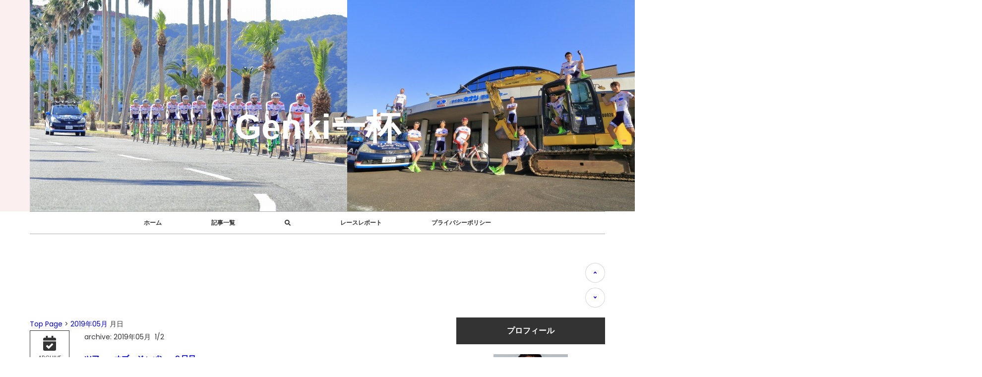

--- FILE ---
content_type: text/html; charset=utf-8
request_url: https://genkibicycle.jp/blog-date-201905.html
body_size: 7586
content:
<!DOCTYPE html>
<html lang="ja">
<head prefix="og: http://ogp.me/ns# fb: http://ogp.me/ns/fb# article: http://ogp.me/ns/article#">
  <meta charset="utf-8">
  <!--[if IE]><meta http-equiv="X-UA-Compatible" content="IE=edge"><![endif]-->
  <meta name="viewport" content="width=device-width, initial-scale=1.0, user-scalable=yes">
  <meta name="format-detection" content="telephone=no">
  <meta name="apple-mobile-web-app-capable" content="yes">
  <meta name="author" content="山本元喜">
  <meta property="fb:app_id" content="290292324472569">
        <title>2019年05月の記事 - 1ページ目 - Genki一杯</title>
  <link rel="canonical" href="https://genkibicycle.jp/blog-date-201905.html">
              
  <link rel="stylesheet" href="https://blog-imgs-107.fc2.com/g/e/n/genkibicycle/css/6e6a1.css" media="all">
  <link rel="stylesheet" href="https://fonts.googleapis.com/css?family=Poppins:400,600">
  <link rel="alternate" type="application/rss+xml" href="https://genkibicycle.jp/?xml" title="RSS">

  <script>window.FontAwesomeConfig={searchPseudoElements:true}</script>
  <script defer src="https://use.fontawesome.com/releases/v5.0.1/js/all.js"></script>
    <script>function nw(n,e,a,w){var t=new Date,s=24,c=new Date(n,e-1,a,w);36e5*s>t-c&&document.write('<span class="new">New!</span>')}</script>
   <meta name="viewport" content="width=device-width, initial-scale=1.0">
<meta name="google-site-verification" content="XQwOl7Ur-rPEFtFsvNT6wuajx9-NjhiiSza6r6EJsvU" />
</head>
  
<body>
<!-- FC2アクセス解析ここから -->

<!-- [FC2 Analyzer] //analyzer.fc2.com/  -->
<script language="javascript" src="//analyzer54.fc2.com/ana/processor.php?uid=2826910" type="text/javascript"></script>
<noscript><div align="right"><img src="//analyzer54.fc2.com/ana/icon.php?uid=2826910&ref=&href=&wid=0&hei=0&col=0" /></div></noscript>
<!-- [FC2 Analyzer]  -->

  <!-- アクセス解析はここから -->
<!-- Global site tag (gtag.js) - Google Analytics -->
<script async src="https://www.googletagmanager.com/gtag/js?id=UA-66816201-3"></script>
<script>
  window.dataLayer = window.dataLayer || [];
  function gtag(){dataLayer.push(arguments);}
  gtag('js', new Date());

  gtag('config', 'UA-66816201-3');
</script>

  <!-- ここの間 -->

  <div id="wrapper">

    <!-- ヘッダーここから -->
<header id="header-banner">
 
<div id="blog-name-container">
<!-- PC版タイトル表示 -->
<div class="pc-dsp">
<div class="blog-title-all">
     <div class="blog-title-script">
      <script language="JavaScript">
var images = new Array();
/* 使用するタイトル画像を好きなだけ記述 */
images[0] = "https://blog-imgs-107.fc2.com/g/e/n/genkibicycle/s-49436061.jpg";
images[1] = "https://blog-imgs-107.fc2.com/g/e/n/genkibicycle/s-49124974.jpg";
images[2] = "https://blog-imgs-107.fc2.com/g/e/n/genkibicycle/s-49796431.jpg";
images[3] = "https://blog-imgs-107.fc2.com/g/e/n/genkibicycle/s-49709887.jpg";
images[4] = "https://blog-imgs-107.fc2.com/g/e/n/genkibicycle/s-49479708.jpg";
images[5] = "https://blog-imgs-107.fc2.com/g/e/n/genkibicycle/s-49435372.jpg";
images[6] = "https://blog-imgs-107.fc2.com/g/e/n/genkibicycle/s-49390012.jpg";
images[7] = "https://blog-imgs-107.fc2.com/g/e/n/genkibicycle/s-49203568.jpg";
images[8] = "https://blog-imgs-107.fc2.com/g/e/n/genkibicycle/s-49149573.jpg";
images[9] = "https://blog-imgs-107.fc2.com/g/e/n/genkibicycle/s-49135388.jpg";
images[10] = "https://blog-imgs-107.fc2.com/g/e/n/genkibicycle/s-49092815.jpg";
images[11] = "https://blog-imgs-107.fc2.com/g/e/n/genkibicycle/s-49087168.jpg";
images[12] = "https://blog-imgs-107.fc2.com/g/e/n/genkibicycle/s-4920326.jpg";
images[13] = "https://blog-imgs-107.fc2.com/g/e/n/genkibicycle/s-490544.jpg";
images[14] = "https://blog-imgs-107.fc2.com/g/e/n/genkibicycle/s-484030.jpg";



var rnd = Math.floor((Math.random() * 100)) % images.length;
document.write('<img src=',images[rnd],' border="0">');
</script>

<script language="JavaScript">
var images = new Array();

/* 使用するタイトル画像を好きなだけ記述 */
images[0] = "https://blog-imgs-107.fc2.com/g/e/n/genkibicycle/s-49436061.jpg";
images[1] = "https://blog-imgs-107.fc2.com/g/e/n/genkibicycle/s-49124974.jpg";
images[2] = "https://blog-imgs-107.fc2.com/g/e/n/genkibicycle/s-49796431.jpg";
images[3] = "https://blog-imgs-107.fc2.com/g/e/n/genkibicycle/s-49709887.jpg";
images[4] = "https://blog-imgs-107.fc2.com/g/e/n/genkibicycle/s-49479708.jpg";
images[5] = "https://blog-imgs-107.fc2.com/g/e/n/genkibicycle/s-49435372.jpg";
images[6] = "https://blog-imgs-107.fc2.com/g/e/n/genkibicycle/s-49390012.jpg";
images[7] = "https://blog-imgs-107.fc2.com/g/e/n/genkibicycle/s-49203568.jpg";
images[8] = "https://blog-imgs-107.fc2.com/g/e/n/genkibicycle/s-49149573.jpg";
images[9] = "https://blog-imgs-107.fc2.com/g/e/n/genkibicycle/s-49135388.jpg";
images[10] = "https://blog-imgs-107.fc2.com/g/e/n/genkibicycle/s-49092815.jpg";
images[11] = "https://blog-imgs-107.fc2.com/g/e/n/genkibicycle/s-49087168.jpg";
images[12] = "https://blog-imgs-107.fc2.com/g/e/n/genkibicycle/s-4920326.jpg";
images[13] = "https://blog-imgs-107.fc2.com/g/e/n/genkibicycle/s-490544.jpg";
images[14] = "https://blog-imgs-107.fc2.com/g/e/n/genkibicycle/s-484030.jpg";

var rnd = Math.floor((Math.random() * 100)) % images.length;
document.write('<img src=',images[rnd],' border="0">');
</script>

<script language="JavaScript">
var images = new Array();

/* 使用するタイトル画像を好きなだけ記述 */
images[0] = "https://blog-imgs-107.fc2.com/g/e/n/genkibicycle/s-49436061.jpg";
images[1] = "https://blog-imgs-107.fc2.com/g/e/n/genkibicycle/s-49124974.jpg";
images[2] = "https://blog-imgs-107.fc2.com/g/e/n/genkibicycle/s-49796431.jpg";
images[3] = "https://blog-imgs-107.fc2.com/g/e/n/genkibicycle/s-49709887.jpg";
images[4] = "https://blog-imgs-107.fc2.com/g/e/n/genkibicycle/s-49479708.jpg";
images[5] = "https://blog-imgs-107.fc2.com/g/e/n/genkibicycle/s-49435372.jpg";
images[6] = "https://blog-imgs-107.fc2.com/g/e/n/genkibicycle/s-49390012.jpg";
images[7] = "https://blog-imgs-107.fc2.com/g/e/n/genkibicycle/s-49203568.jpg";
images[8] = "https://blog-imgs-107.fc2.com/g/e/n/genkibicycle/s-49149573.jpg";
images[9] = "https://blog-imgs-107.fc2.com/g/e/n/genkibicycle/s-49135388.jpg";
images[10] = "https://blog-imgs-107.fc2.com/g/e/n/genkibicycle/s-49092815.jpg";
images[11] = "https://blog-imgs-107.fc2.com/g/e/n/genkibicycle/s-49087168.jpg";
images[12] = "https://blog-imgs-107.fc2.com/g/e/n/genkibicycle/s-4920326.jpg";
images[13] = "https://blog-imgs-107.fc2.com/g/e/n/genkibicycle/s-490544.jpg";
images[14] = "https://blog-imgs-107.fc2.com/g/e/n/genkibicycle/s-484030.jpg";


var rnd = Math.floor((Math.random() * 100)) % images.length;
document.write('<img src=',images[rnd],' border="0">');
</script> 

<a href="https://genkibicycle.jp/"><p>Genki一杯</p>   </div>
  </div>
</div>
<!-- PCタイトルここまで -->
<!-- スマホ版タイトル表示 -->
<div class="sp-dsp">
<div id="header-sp">
<div class="blog-title-allsp">
<div class="blog-title-scriptsp">
<script language="JavaScript">
var images = new Array();
/* 使用するタイトル画像を好きなだけ記述 */
images[0] = "https://blog-imgs-107.fc2.com/g/e/n/genkibicycle/s-49436061.jpg";
images[1] = "https://blog-imgs-107.fc2.com/g/e/n/genkibicycle/s-49124974.jpg";
images[2] = "https://blog-imgs-107.fc2.com/g/e/n/genkibicycle/s-49796431.jpg";
images[3] = "https://blog-imgs-107.fc2.com/g/e/n/genkibicycle/s-49709887.jpg";
images[4] = "https://blog-imgs-107.fc2.com/g/e/n/genkibicycle/s-49479708.jpg";
images[5] = "https://blog-imgs-107.fc2.com/g/e/n/genkibicycle/s-49435372.jpg";
images[6] = "https://blog-imgs-107.fc2.com/g/e/n/genkibicycle/s-49390012.jpg";
images[7] = "https://blog-imgs-107.fc2.com/g/e/n/genkibicycle/s-49203568.jpg";
images[8] = "https://blog-imgs-107.fc2.com/g/e/n/genkibicycle/s-49149573.jpg";
images[9] = "https://blog-imgs-107.fc2.com/g/e/n/genkibicycle/s-49135388.jpg";
images[10] = "https://blog-imgs-107.fc2.com/g/e/n/genkibicycle/s-49092815.jpg";
images[11] = "https://blog-imgs-107.fc2.com/g/e/n/genkibicycle/s-49087168.jpg";
images[12] = "https://blog-imgs-107.fc2.com/g/e/n/genkibicycle/s-4920326.jpg";
images[13] = "https://blog-imgs-107.fc2.com/g/e/n/genkibicycle/s-490544.jpg";
images[14] = "https://blog-imgs-107.fc2.com/g/e/n/genkibicycle/s-484030.jpg";


var rnd = Math.floor((Math.random() * 100)) % images.length;
document.write('<img src=',images[rnd],' border="0">');
</script>
<div class="intro">プロロードレーサー山本元喜による情報発信ブログ</div><a href="https://genkibicycle.jp/"><p>Genki一杯</p>
</div>
</div>
</div>
</div>
</div>
<!-- スマホ版タイトル表示ここまで -->
</header>
    <!-- ヘッダーここまで -->
  <!-- グローバルナビゲーションここから -->
    <div id="navi-menu">
      <div class="mobile-toggle">
        <span></span>
        <span></span>
        <span></span>
        <div id="menu-text">MENU</div>
      </div>
      <nav class="navi-item sp-navi">
        <ul id="navi-list">
          <li class="overline-from-center"><a href="https://genkibicycle.jp/">ホーム</a>
          <li class="overline-from-center"><a href="https://genkibicycle.jp/archives.html">記事一覧</a>
          <li class="overline-from-center"><label for="modal-trigger" id="modal-trigger-label"><i class="fas fa-search"></i></label>
          <li class="overline-from-center"><a href="http://genkibicycle.jp/blog-category-10.html">レースレポート</a>
          <li class="overline-from-center"><a href="http://genkibicycle.jp/blog-entry-590.html">プライバシーポリシー</a>
       </ul>
      </nav>
    </div>
    <!-- グローバルナビゲーションここまで -->
 
<div class="pc-dsp">
<!-- グーグルアドセンス広告コード、センター寄せここから -->

<!-- 以下関連記事 -->

<div style="text-align:center;">
<script async src="//pagead2.googlesyndication.com/pagead/js/adsbygoogle.js"></script>
<!-- psタイトル下薄目 -->
<ins class="adsbygoogle"
     style="display:inline-block;width:970px;height:90px"
     data-ad-client="ca-pub-9524910023642156"
     data-ad-slot="1031716156"></ins>
<script>
(adsbygoogle = window.adsbygoogle || []).push({});
</script>
    
</div>
 <!-- グーグルアドセンス広告コード、センター寄せここまで -->
</div>

<div class="sp-dsp">
<!-- グーグルアドセンス広告コード、センター寄せここから -->

<!-- 以下スマホ広告 -->
<div style="text-align:center;">
 <script async src="//pagead2.googlesyndication.com/pagead/js/adsbygoogle.js"></script>
 <!-- スマホタイトル下ラージ -->
 <ins class="adsbygoogle"
      style="display:inline-block;width:320px;height:100px"
      data-ad-client="ca-pub-9524910023642156"
      data-ad-slot="3640321224"></ins>
 <script>
 (adsbygoogle = window.adsbygoogle || []).push({});
 </script>
</div>
</div>

    <div id="float-container">
      <main id="primary">
        <div id="main-fit-wrapper">


<!-- パンくずリスト -->
<div class="topic_path">

<a href="https://genkibicycle.jp/" title="トップページへ">Top Page</a> >




<script languege="JavaScript">
<!--
t = "2019年05月";
if(t.length>7) 
    document.write('<a href=\"blog-date-', t.substr(1,6), '.html\">');
//-->
</Script>
  2019年05月
<script languege="JavaScript">
<!--
t = "2019年05月";
if(t.length>7) 
    document.write('</a>', t.substr(7,2), "日");
//-->
</Script>




</div>
<!-- パンくずリスト終了 -->

<!-- トップページ -->


          <!-- トップページ・個別記事ここから -->
                     <!-- トップページ・個別記事ここまで -->

          <!-- コメント関連ここから -->
          <!-- コメント一覧ここから -->
                    <!-- コメント投稿ここまで -->
          <!-- コメント関連ここまで -->

          <!-- トラックバックここから -->
                    <!-- トラックバックここまで -->

          <!-- コメント修正ここから -->
                    <!-- コメント修正ここまで -->

          <!-- 全記事リストここから -->
                    <!-- 全記事リストここまで -->

          <!-- 検索結果ここから -->
                    <!-- 検索結果ここまで -->

          <!-- カテゴリここから -->
                    <!-- カテゴリここまで -->

          <!-- タグページここから -->
                    <!-- タグページここまで -->

          <!-- 月・日別ここから -->
                    <article class="float-wrap">
            <div class="titlebox">
              <div class="upper">
                <i class="fas fa-calendar-check"></i>
                <p class="other-title">ARCHIVE</p>
              </div>
            </div>
            <div class="main-body">
              <class="another-title"><span>archive: 2019年05月&nbsp;&nbsp;1/2</span>
              <section class="contents">
                <h3 class="list-title">
                  <a href="https://genkibicycle.jp/blog-entry-652.html">ツアー・オブ・ジャパン　８日目</a>
                  <script>nw('2019','05','28','07')</script>
                </h3>
                <div class="list-entry cf">
                  <a href="https://genkibicycle.jp/blog-entry-652.html" class="list-a">
                    <div class="thumbnails">
                                                                  <div class="search-noimage">No image</div>
                                          </div>
                  </a>
                  <p>クラス：２．１クラス　ステージレース開催地：東京都大井ふ頭日程：５月２６日距離：１１３ｋｍ天候：晴れ...</p>
                </div>
                <div class="list-entry-date">
                  2019/05/28 (Tue) 07:00                </div>
                <div class="list-entry-category">
                  Category&nbsp;<a href="/blog-category-10.html">レースレポート</a>
                </div>
              </section><section class="contents">
                <h3 class="list-title">
                  <a href="https://genkibicycle.jp/blog-entry-651.html">ツアー・オブ・ジャパン　７日目</a>
                  <script>nw('2019','05','26','07')</script>
                </h3>
                <div class="list-entry cf">
                  <a href="https://genkibicycle.jp/blog-entry-651.html" class="list-a">
                    <div class="thumbnails">
                                                                  <div class="search-noimage">No image</div>
                                          </div>
                  </a>
                  <p>クラス：２．１クラス　ステージレース開催地：静岡県修善寺日程：５月２５日距離：１１８ｋｍ天候：晴れ...</p>
                </div>
                <div class="list-entry-date">
                  2019/05/26 (Sun) 07:00                </div>
                <div class="list-entry-category">
                  Category&nbsp;<a href="/blog-category-10.html">レースレポート</a>
                </div>
              </section><section class="contents">
                <h3 class="list-title">
                  <a href="https://genkibicycle.jp/blog-entry-650.html">ツアー・オブ・ジャパン　６日目</a>
                  <script>nw('2019','05','25','07')</script>
                </h3>
                <div class="list-entry cf">
                  <a href="https://genkibicycle.jp/blog-entry-650.html" class="list-a">
                    <div class="thumbnails">
                                                                  <div class="search-noimage">No image</div>
                                          </div>
                  </a>
                  <p>クラス：２．１クラス　ステージレース開催地：静岡県富士山日程：５月２４日距離：３５ｋｍ天候：晴れ...</p>
                </div>
                <div class="list-entry-date">
                  2019/05/25 (Sat) 07:00                </div>
                <div class="list-entry-category">
                  Category&nbsp;<a href="/blog-category-10.html">レースレポート</a>
                </div>
              </section><section class="contents">
                <h3 class="list-title">
                  <a href="https://genkibicycle.jp/blog-entry-649.html">ツアー・オブ・ジャパン　５日目</a>
                  <script>nw('2019','05','24','07')</script>
                </h3>
                <div class="list-entry cf">
                  <a href="https://genkibicycle.jp/blog-entry-649.html" class="list-a">
                    <div class="thumbnails">
                                                                  <div class="search-noimage">No image</div>
                                          </div>
                  </a>
                  <p>クラス：２．１クラス　ステージレース開催地：長野県飯田市日程：５月２３日距離：１２３ｋｍ天候：晴れ...</p>
                </div>
                <div class="list-entry-date">
                  2019/05/24 (Fri) 07:30                </div>
                <div class="list-entry-category">
                  Category&nbsp;<a href="/blog-category-10.html">レースレポート</a>
                </div>
              </section><section class="contents">
                <h3 class="list-title">
                  <a href="https://genkibicycle.jp/blog-entry-648.html">ツアー・オブ・ジャパン　４日目</a>
                  <script>nw('2019','05','23','07')</script>
                </h3>
                <div class="list-entry cf">
                  <a href="https://genkibicycle.jp/blog-entry-648.html" class="list-a">
                    <div class="thumbnails">
                                                                  <div class="search-noimage">No image</div>
                                          </div>
                  </a>
                  <p>クラス：２．１クラス　ステージレース開催地：岐阜県美濃市日程：５月２２日距離：１３８ｋｍ天候：晴れ...</p>
                </div>
                <div class="list-entry-date">
                  2019/05/23 (Thu) 07:00                </div>
                <div class="list-entry-category">
                  Category&nbsp;<a href="/blog-category-10.html">レースレポート</a>
                </div>
              </section><section class="contents">
                <h3 class="list-title">
                  <a href="https://genkibicycle.jp/blog-entry-647.html">ツアー・オブ・ジャパン　３日目</a>
                  <script>nw('2019','05','22','07')</script>
                </h3>
                <div class="list-entry cf">
                  <a href="https://genkibicycle.jp/blog-entry-647.html" class="list-a">
                    <div class="thumbnails">
                                                                  <div class="search-noimage">No image</div>
                                          </div>
                  </a>
                  <p>クラス：２．１クラス　ステージレース開催地：三重県いなべ市日程：５月２１日距離：１２７ｋｍ天候：晴れ...</p>
                </div>
                <div class="list-entry-date">
                  2019/05/22 (Wed) 07:30                </div>
                <div class="list-entry-category">
                  Category&nbsp;<a href="/blog-category-10.html">レースレポート</a>
                </div>
              </section><section class="contents">
                <h3 class="list-title">
                  <a href="https://genkibicycle.jp/blog-entry-646.html">ツアー・オブ・ジャパン　２日目</a>
                  <script>nw('2019','05','21','07')</script>
                </h3>
                <div class="list-entry cf">
                  <a href="https://genkibicycle.jp/blog-entry-646.html" class="list-a">
                    <div class="thumbnails">
                                                                  <div class="search-noimage">No image</div>
                                          </div>
                  </a>
                  <p>クラス：２．１クラス　ステージレース開催地：京都府精華町日程：５月２０日距離：１０５ｋｍ天候：晴れ...</p>
                </div>
                <div class="list-entry-date">
                  2019/05/21 (Tue) 07:06                </div>
                <div class="list-entry-category">
                  Category&nbsp;<a href="/blog-category-10.html">レースレポート</a>
                </div>
              </section>            </div>
          </article>
                    <!-- 月・日別ここまで -->

          <!-- 汎用ページナビ -->
                    <div class="pagenation"></div>
          
          <!-- 個別記事用ページナビ(時系列) -->
                    <!-- 個別記事用ページナビ(時系列)ここまで -->

          <!-- 全記事リストページナビ -->
                    <!-- 全記事リストページナビここまで -->

        </div>
      </main>

      <aside id="secondary">
        <div id="aside-fit-wrapper">
          <div id="reserve">
            
            <section class="side-menu">
              <h4>プロフィール</h4>
                            <div class="sidebar-style"><p class="plugin-myimage" style="text-align:left">
  <img src="https://blog-imgs-97.fc2.com/g/e/n/genkibicycle/tmp_18157img_20170104_082630_5661991326898.jpg" alt="山本元喜" />
</p>
<p style="text-align:left">
  山本元喜<br />キナンサイクリングチーム<br>に所属するプロロードレーサー<br><br>1991年生<br>奈良県生駒市＆埼玉県秩父市在住<br><br>経歴<br>2007年<br> 奈良北高校に進学し、自転車競技部に入部し自転車の路に乗っかる。<br>2008年<br> 2年生始業式前日に初優勝、そして初の海外遠征でイタリアへ。<br>2009年<br> 地元奈良で開催されたインターハイで優勝。<br>2010年<br> 大学1年生にしてプロレースである「ツール・ド・北海道」で学生初優勝。<br>2011年<br> 世界大学生選手権である「ユニバーシアード」で3位入賞<br>2012年<br> 国民体育大会の4kmチームパーシュートで大会新記録で優勝<br>2013年<br>「ツール・ド・北海道」ステージ1勝を含む年間5勝<br>2014年<br> 全日本選手権エリートにてロード＆TT共に3位<br>2015年<br> イタリアのプロコンチネンタルチーム「NIPPO Vini Fantini」へ所属<br>2016年<br> Giro d'Italia完走(日本人史上5人目)<br>2017年<br> 特に無し！<br>2018年<br> 全日本選手権エリートロードレース 優勝</p></div>
                          </section>
            
            <section class="side-menu">
              <h4>カテゴリ</h4>
                            <div class="sidebar-style"><div>
<div style="text-align:left">
<a href="https://genkibicycle.jp/blog-category-14.html" title="筋肉">筋肉 (62)</a>
</div><div style="text-align:left">
┣<a href="https://genkibicycle.jp/blog-category-19.html" title="回答">回答 (25)</a>
</div><div style="text-align:left">
┣<a href="https://genkibicycle.jp/blog-category-39.html" title="ノーマル">ノーマル (6)</a>
</div><div style="text-align:left">
┣<a href="https://genkibicycle.jp/blog-category-40.html" title="アブノーマル">アブノーマル (8)</a>
</div><div style="text-align:left">
┣<a href="https://genkibicycle.jp/blog-category-41.html" title="クレイジー">クレイジー (13)</a>
</div><div style="text-align:left">
┗<a href="https://genkibicycle.jp/blog-category-42.html" title="筋肉！">筋肉！ (10)</a>
</div><div style="text-align:left">
<a href="https://genkibicycle.jp/blog-category-13.html" title="自転車関連">自転車関連 (67)</a>
</div><div style="text-align:left">
┣<a href="https://genkibicycle.jp/blog-category-43.html" title="レース戦略・戦術">レース戦略・戦術 (10)</a>
</div><div style="text-align:left">
┣<a href="https://genkibicycle.jp/blog-category-35.html" title="レース">レース (13)</a>
</div><div style="text-align:left">
┣<a href="https://genkibicycle.jp/blog-category-36.html" title="機材">機材 (39)</a>
</div><div style="text-align:left">
┗<a href="https://genkibicycle.jp/blog-category-38.html" title="登坂">登坂 (5)</a>
</div><div style="text-align:left">
<a href="https://genkibicycle.jp/blog-category-12.html" title="日記">日記 (206)</a>
</div><div style="text-align:left">
┣<a href="https://genkibicycle.jp/blog-category-30.html" title="日常">日常 (19)</a>
</div><div style="text-align:left">
┣<a href="https://genkibicycle.jp/blog-category-31.html" title="サプリメント">サプリメント (20)</a>
</div><div style="text-align:left">
┣<a href="https://genkibicycle.jp/blog-category-32.html" title="トレーニング">トレーニング (103)</a>
</div><div style="text-align:left">
┣<a href="https://genkibicycle.jp/blog-category-33.html" title="選手生活">選手生活 (28)</a>
</div><div style="text-align:left">
┣<a href="https://genkibicycle.jp/blog-category-34.html" title="遠征">遠征 (12)</a>
</div><div style="text-align:left">
┗<a href="https://genkibicycle.jp/blog-category-27.html" title="イタリア暮らし">イタリア暮らし (24)</a>
</div><div style="text-align:left">
<a href="https://genkibicycle.jp/blog-category-44.html" title="レポート">レポート (613)</a>
</div><div style="text-align:left">
┣<a href="https://genkibicycle.jp/blog-category-10.html" title="レースレポート">レースレポート (364)</a>
</div><div style="text-align:left">
┣<a href="https://genkibicycle.jp/blog-category-29.html" title="フォトレポート">フォトレポート (60)</a>
</div><div style="text-align:left">
┣<a href="https://genkibicycle.jp/blog-category-20.html" title="ジロ・デ・イタリア">ジロ・デ・イタリア (43)</a>
</div><div style="text-align:left">
┣<a href="https://genkibicycle.jp/blog-category-21.html" title="2016 ヨーロッパツアー">2016 ヨーロッパツアー (26)</a>
</div><div style="text-align:left">
┣<a href="https://genkibicycle.jp/blog-category-22.html" title="2016 アジアツアー">2016 アジアツアー (28)</a>
</div><div style="text-align:left">
┣<a href="https://genkibicycle.jp/blog-category-23.html" title="2015 ヨーロッパツアー">2015 ヨーロッパツアー (28)</a>
</div><div style="text-align:left">
┣<a href="https://genkibicycle.jp/blog-category-24.html" title="2015 アジアツアー">2015 アジアツアー (32)</a>
</div><div style="text-align:left">
┗<a href="https://genkibicycle.jp/blog-category-25.html" title="レースレポート その他">レースレポート その他 (32)</a>
</div><div style="text-align:left">
<a href="https://genkibicycle.jp/blog-category-26.html" title="若気の至り">若気の至り (45)</a>
</div><div style="text-align:left">
<a href="https://genkibicycle.jp/blog-category-0.html" title="未分類">未分類 (17)</a>
</div><div style="text-align:left">
<a href="https://genkibicycle.jp/blog-category-28.html" title="写真">写真 (9)</a>
</div><div style="text-align:left">
<a href="https://genkibicycle.jp/blog-category-45.html" title="アナトミー・トレイン">アナトミー・トレイン (3)</a>
</div><div style="text-align:left">
<a href="https://genkibicycle.jp/blog-category-46.html" title="twitter質問箱まとめ">twitter質問箱まとめ (284)</a>
</div><div style="text-align:left">
<a href="https://genkibicycle.jp/blog-category-47.html" title="note記事">note記事 (4)</a>
</div></div></div>
                          </section>
            
            <section class="side-menu">
              <h4>お知らせ</h4>
                            <div class="sidebar-style"><div class="plugin-freearea" style="text-align:left">
  自分の人生初の著書である「僕のジロ・デ・イタリア」が販売開始しています！ 
書店に並んでいるので探してみたください！ 
真っ白な表紙が目印です！
amazonでの取り扱いも始まっています！ 
amazonのリンクはコチラ！
<a href="http://amzn.to/2uN0SN4" target="_blank" title="http://amzn.to/2uN0SN4">http://amzn.to/2uN0SN4</a>
</div></div>
                          </section>
            
            <section class="side-menu">
              <h4>個人スポンサーリンク</h4>
                            <div class="sidebar-style"><div class="plugin-freearea" style="text-align:left">
  <div>
<center>

<a href="http://sidas.co.jp/" target="_blank">
<img src="https://blog-imgs-97.fc2.com/g/e/n/genkibicycle/SIDAS_withd160.jpg" />
</a><br>インソール<br>SIDAS様<br><br>

<a href="http://choice-suppli.com/" target="_blank">
<img src="https://blog-imgs-97.fc2.com/g/e/n/genkibicycle/bnr_support_2.jpg" />
</a><br>
サプリメント<br>Choice様<br><br>
<a href="https://www.frutafruta.com/" target="_blank">
<img src="https://blog-imgs-107.fc2.com/g/e/n/genkibicycle/201904262241176c5.jpg" />
</a><br>アサイー<br>フルッタフルッタ様
</center>
</div>


</div></div>
                          </section>
            
            <section class="side-menu">
              <h4>リンク</h4>
                            <div class="sidebar-style"><ul>
<li style="text-align:center"><a href="https://genki.website/index.html" title="今日も元喜なんです" target="_blank">今日も元喜なんです</a></li><li style="text-align:center"><a href="https://www.facebook.com/genki.yamamoto.94" title="山本元喜Facebook" target="_blank">山本元喜Facebook</a></li><li style="text-align:center"><a href="https://twitter.com/19_genki" title="山本元喜Twitter" target="_blank">山本元喜Twitter</a></li><li style="text-align:center"><a href="http://amzn.to/2lGGcBC" title="amazon" target="_blank">amazon</a></li></ul></div>
                          </section>
            
            <section class="side-menu">
              <h4>広告</h4>
                            <div class="sidebar-style"><div class="plugin-freearea" style="text-align:center">
  <script async src="//pagead2.googlesyndication.com/pagead/js/adsbygoogle.js"></script>
<!-- サイドバー左 -->
<ins class="adsbygoogle"
     style="display:block"
     data-ad-client="ca-pub-9524910023642156"
     data-ad-slot="9389463629"
     data-ad-format="auto"></ins>
<script>
(adsbygoogle = window.adsbygoogle || []).push({});
</script>
</div></div>
                          </section>
            
       
           
          </div>
        </div>
      </aside>
    </div>

        <!-- 個別記事ブラウザサイドページ送り(カテゴリ間移動) 不要の方ここまで削除 -->

    <input id="modal-trigger" type="checkbox">
    <div id="modal-overlay">
      <div id="modal-wrap">
        <label id="modal-close-label" for="modal-trigger"><span>close</span></label>
        <form id="modal-form" action="https://genkibicycle.jp/?date=201905&amp;page=0" method="get">
          <input id="modal-input" type="search" name="q" placeholder="Enter your text">
        </form>
      </div>
    </div>

    <!-- フッターここから -->
    <footer id="footer">
      <div id="page-scroll">
        <div id="pagetop"><a href="#wrapper" id="go_top"><i class="fas fa-angle-up"></i></a></div>
        <div id="pagemiddle"><a href="#secondary" id="go_middle">MENU</a></div>
        <div id="pagebottom"><a href="#footer" id="go_bottom"><i class="fas fa-angle-down"></i></a></div>
      </div>
      <p id="foot">Designed by <a href="https://vanillaice000.blog.fc2.com/" rel="nofollow">Akira.</a></p>
      <small id="copyright">Copyright &copy; Genki一杯 All Rights Reserved.</small>
      <!-- genre:26 --><!-- sub_genre:263 --><!-- sp_banner:0 --><!-- passive:0 --><!-- lang:ja --><!-- HeadBar:0 --><!-- VT:blog --><!-- nad:1 -->     </footer>
    <!-- フッターここまで -->

  </div>

<script src='https://ajax.googleapis.com/ajax/libs/jquery/3.3.1/jquery.min.js'></script>
<!-- 注)スクロールアンカー不要の方ここから削除 -->
<script src="https://blog-imgs-118.fc2.com/v/a/n/vanillaice000/ressensorstickymin1_7_0mod.js"></script>
<script>$(function(){$('#main-fit-wrapper,#aside-fit-wrapper').theiaStickySidebar({containerSelector:'#float-container',additionalMarginTop:45,minWidth:1024})});</script>
<!-- 注)スクロールアンカー不要の方ここまで削除 -->

<script>$(function(){var b=$('#navi-menu');var c=b.offset().top;$(window).on('load scroll',function(){if($(window).scrollTop()>=c){b.addClass('fixed-positioning fadeInDown');}else{b.removeClass('fixed-positioning fadeInDown');}});});</script>

<!-- navi breakpoint 1/4 -->
<script>$(window).on('load resize',function(){if(window.matchMedia('(max-width: 940px)').matches){$('.sp-navi').removeClass('navi-item');$('.sp-navi').addClass('collapsed');$('#navi-list li').removeClass('overline-from-center')}else{$('.sp-navi').removeClass('collapsed');$('.sp-navi').removeAttr('style');$('.sp-navi').addClass('navi-item');$('#navi-list li').addClass('overline-from-center')}});$('.mobile-toggle').on("click",function(){$(this).toggleClass('open-navi');$('.collapsed').slideToggle();return false})</script>

<script src="https://blog-imgs-80.fc2.com/v/a/n/vanillaice000/simplepagenationmin.js"></script>
<script>$(function(){$('.pagenation').pagination({displayedPages:4,pages:2,cssStyle:'light-theme',prevText:'Prev',nextText:'Next',hrefTextPrefix:'page-',hrefTextSuffix:'.html',hrefTextPrefix:'blog-date-201905-',hrefTextSuffix:'.html',currentPage:1});});</script>

<script>var _ua=(function(u){return{Tablet:(u.indexOf('windows')!=-1&&u.indexOf('touch')!=-1&&u.indexOf('tablet pc')==-1)||u.indexOf('ipad')!=-1||(u.indexOf('android')!=-1&&u.indexOf('mobile')==-1)||(u.indexOf('firefox')!=-1&&u.indexOf('tablet')!=-1)||u.indexOf('kindle')!=-1||u.indexOf('silk')!=-1||u.indexOf('playbook')!=-1,Mobile:(u.indexOf('windows')!=-1&&u.indexOf('phone')!=-1)||u.indexOf('iphone')!=-1||u.indexOf('ipod')!=-1||(u.indexOf('android')!=-1&&u.indexOf('mobile')!=-1)||(u.indexOf('firefox')!=-1&&u.indexOf('mobile')!=-1)||u.indexOf('blackberry')!=-1}})(window.navigator.userAgent.toLowerCase());if(_ua.Mobile){$('.mobile').css('display','block');$('.sp-block-and-break').css('display','block');$('.sp-hide').css('display','none');$('.pc-hide').css('display','inline-block');$('#page-scroll').css('bottom','115px');$('input,textarea,select').css('font-size','16px');}else if(_ua.Tablet){$('.sp-hide').css('display','none');$('.pc-hide').css('display','inline-block');$('#page-scroll').css('bottom','210px');$('input,textarea,select').css('font-size','16px');}else{}</script>
<script>$(function(){var o=44;$('a[href^="#"]').on('click',function(){var t=$(this).attr('href'),e=$('#'==t||''==t?'html':t),p=e.offset().top-o;return $('html,body').animate({scrollTop:p},800,'swing'),!1})});</script>


<script src="https://blog-imgs-116.fc2.com/v/a/n/vanillaice000/footerFixedmin_20171205030942fa9.js"></script>

<!-- 個別記事ブラウザサイドページ送り(カテゴリ間移動) 不要の方ここから削除 -->
<!-- 個別記事ブラウザサイドページ送り(カテゴリ間移動) 不要の方ここまで削除 -->

<!-- 注)FC2検索バー非表示の方ここから削除可 -->
<script>$(function(){if($('#sh_fc2blogheadbar').length){$('#navi-menu').addClass('position-adjust');return true}else{return false}});</script>
<!-- 注)FC2検索バー非表示の方ここまで削除可 -->

<!-- hack for Microsoftbrowser -->
<script>
if(navigator.userAgent.match(/MSIE 10/i) || navigator.userAgent.match(/Trident\/7\./) || navigator.userAgent.match(/Edge\/12\./)) {
  $('body').on('mousewheel', function () {
    event.preventDefault();
    var wd = event.wheelDelta;
    var csp = window.pageYOffset;
    window.scrollTo(0, csp - wd);
  });
}
</script>
 

<script type="text/javascript" charset="utf-8" src="https://admin.blog.fc2.com/dctanalyzer.php" defer></script>
</body>
</html>

--- FILE ---
content_type: text/html; charset=utf-8
request_url: https://www.google.com/recaptcha/api2/aframe
body_size: 268
content:
<!DOCTYPE HTML><html><head><meta http-equiv="content-type" content="text/html; charset=UTF-8"></head><body><script nonce="OoZ6TmYGP-OUyXZd6wMXyw">/** Anti-fraud and anti-abuse applications only. See google.com/recaptcha */ try{var clients={'sodar':'https://pagead2.googlesyndication.com/pagead/sodar?'};window.addEventListener("message",function(a){try{if(a.source===window.parent){var b=JSON.parse(a.data);var c=clients[b['id']];if(c){var d=document.createElement('img');d.src=c+b['params']+'&rc='+(localStorage.getItem("rc::a")?sessionStorage.getItem("rc::b"):"");window.document.body.appendChild(d);sessionStorage.setItem("rc::e",parseInt(sessionStorage.getItem("rc::e")||0)+1);localStorage.setItem("rc::h",'1768990203042');}}}catch(b){}});window.parent.postMessage("_grecaptcha_ready", "*");}catch(b){}</script></body></html>

--- FILE ---
content_type: application/javascript
request_url: https://blog-imgs-80.fc2.com/v/a/n/vanillaice000/simplepagenationmin.js
body_size: 1485
content:
!function(e){var a={init:function(t){var s=e.extend({items:1,itemsOnPage:1,pages:0,displayedPages:5,edges:2,currentPage:0,hrefTextPrefix:"#page-",hrefTextSuffix:"",prevText:"Prev",nextText:"Next",ellipseText:"&hellip;",cssStyle:"light-theme",labelMap:[],selectOnClick:!0,nextAtFront:!1,invertPageOrder:!1,useStartEdge:!0,useEndEdge:!0,onPageClick:function(e,a){},onInit:function(){}},t||{}),n=this;return s.pages=s.pages?s.pages:Math.ceil(s.items/s.itemsOnPage)?Math.ceil(s.items/s.itemsOnPage):1,s.currentPage?s.currentPage=s.currentPage-1:s.currentPage=s.invertPageOrder?s.pages-1:0,s.halfDisplayed=s.displayedPages/2,this.each(function(){n.addClass(s.cssStyle+" simple-pagination").data("pagination",s),a._draw.call(n)}),s.onInit(),this},selectPage:function(e){return a._selectPage.call(this,e-1),this},prevPage:function(){var e=this.data("pagination");return e.invertPageOrder?e.currentPage<e.pages-1&&a._selectPage.call(this,e.currentPage+1):e.currentPage>0&&a._selectPage.call(this,e.currentPage-1),this},nextPage:function(){var e=this.data("pagination");return e.invertPageOrder?e.currentPage>0&&a._selectPage.call(this,e.currentPage-1):e.currentPage<e.pages-1&&a._selectPage.call(this,e.currentPage+1),this},getPagesCount:function(){return this.data("pagination").pages},getCurrentPage:function(){return this.data("pagination").currentPage+1},destroy:function(){return this.empty(),this},drawPage:function(e){var t=this.data("pagination");return t.currentPage=e-1,this.data("pagination",t),a._draw.call(this),this},redraw:function(){return a._draw.call(this),this},disable:function(){var e=this.data("pagination");return e.disabled=!0,this.data("pagination",e),a._draw.call(this),this},enable:function(){var e=this.data("pagination");return e.disabled=!1,this.data("pagination",e),a._draw.call(this),this},updateItems:function(e){var t=this.data("pagination");t.items=e,t.pages=a._getPages(t),this.data("pagination",t),a._draw.call(this)},updateItemsOnPage:function(e){var t=this.data("pagination");return t.itemsOnPage=e,t.pages=a._getPages(t),this.data("pagination",t),a._selectPage.call(this,0),this},_draw:function(){var t,s,n=this.data("pagination"),i=a._getInterval(n);a.destroy.call(this),s="function"==typeof this.prop?this.prop("tagName"):this.attr("tagName");var r="UL"===s?this:e("<ul></ul>").appendTo(this);if(n.prevText&&a._appendItem.call(this,n.invertPageOrder?n.currentPage+1:n.currentPage-1,{text:n.prevText,classes:"prev"}),n.nextText&&n.nextAtFront&&a._appendItem.call(this,n.invertPageOrder?n.currentPage-1:n.currentPage+1,{text:n.nextText,classes:"next"}),n.invertPageOrder){if(i.end<n.pages&&n.edges>0){if(n.useStartEdge){var l=Math.max(n.pages-n.edges,i.end);for(t=n.pages-1;t>=l;t--)a._appendItem.call(this,t)}n.pages-n.edges>i.end&&n.pages-n.edges-i.end!=1?r.append('<li class="disabled"><span class="ellipse">'+n.ellipseText+"</span></li>"):n.pages-n.edges-i.end==1&&a._appendItem.call(this,i.end)}}else if(i.start>0&&n.edges>0){if(n.useStartEdge){var g=Math.min(n.edges,i.start);for(t=0;g>t;t++)a._appendItem.call(this,t)}n.edges<i.start&&i.start-n.edges!=1?r.append('<li class="disabled"><span class="ellipse">'+n.ellipseText+"</span></li>"):i.start-n.edges==1&&a._appendItem.call(this,n.edges)}if(n.invertPageOrder)for(t=i.end-1;t>=i.start;t--)a._appendItem.call(this,t);else for(t=i.start;t<i.end;t++)a._appendItem.call(this,t);if(n.invertPageOrder){if(i.start>0&&n.edges>0&&(n.edges<i.start&&i.start-n.edges!=1?r.append('<li class="disabled"><span class="ellipse">'+n.ellipseText+"</span></li>"):i.start-n.edges==1&&a._appendItem.call(this,n.edges),n.useEndEdge)){var g=Math.min(n.edges,i.start);for(t=g-1;t>=0;t--)a._appendItem.call(this,t)}}else if(i.end<n.pages&&n.edges>0&&(n.pages-n.edges>i.end&&n.pages-n.edges-i.end!=1?r.append('<li class="disabled"><span class="ellipse">'+n.ellipseText+"</span></li>"):n.pages-n.edges-i.end==1&&a._appendItem.call(this,i.end),n.useEndEdge)){var l=Math.max(n.pages-n.edges,i.end);for(t=l;t<n.pages;t++)a._appendItem.call(this,t)}n.nextText&&!n.nextAtFront&&a._appendItem.call(this,n.invertPageOrder?n.currentPage-1:n.currentPage+1,{text:n.nextText,classes:"next"})},_getPages:function(e){var a=Math.ceil(e.items/e.itemsOnPage);return a||1},_getInterval:function(e){return{start:Math.ceil(e.currentPage>e.halfDisplayed?Math.max(Math.min(e.currentPage-e.halfDisplayed,e.pages-e.displayedPages),0):0),end:Math.ceil(e.currentPage>e.halfDisplayed?Math.min(e.currentPage+e.halfDisplayed,e.pages):Math.min(e.displayedPages,e.pages))}},_appendItem:function(t,s){var n,i,r=this,l=r.data("pagination"),g=e("<li></li>"),d=r.find("ul");t=0>t?0:t<l.pages?t:l.pages-1,n={text:t+1,classes:""},l.labelMap.length&&l.labelMap[t]&&(n.text=l.labelMap[t]),n=e.extend(n,s||{}),t==l.currentPage||l.disabled?(g.addClass(l.disabled?"disabled":"active"),i=e('<span class="current">'+n.text+"</span>")):(i=e('<a href="'+l.hrefTextPrefix+t+l.hrefTextSuffix+'" class="page-link">'+n.text+"</a>"),i.click(function(e){return a._selectPage.call(r,t,e)})),n.classes&&i.addClass(n.classes),g.append(i),d.length?d.append(g):r.append(g)},_selectPage:function(e,t){var s=this.data("pagination");return s.currentPage=e,s.selectOnClick&&a._draw.call(this),s.onPageClick(e+1,t)}};e.fn.pagination=function(t){return a[t]&&"_"!=t.charAt(0)?a[t].apply(this,Array.prototype.slice.call(arguments,1)):"object"!=typeof t&&t?void e.error("Method "+t+" does not exist on jQuery.pagination"):a.init.apply(this,arguments)}}(jQuery),function(e){var a={init:function(t){var s=e.extend({items:1,itemsOnPage:1,pages:0,displayedPages:5,edges:2,currentPage:0,hrefTextPrefix:"#page-",hrefTextSuffix:"",prevText:"Prev",nextText:"Next",ellipseText:"&hellip;",cssStyle:"light-theme",labelMap:[],selectOnClick:!0,nextAtFront:!1,invertPageOrder:!1,useStartEdge:!0,useEndEdge:!0,onPageClick:function(e,a){},onInit:function(){}},t||{}),n=this;return s.pages=s.pages?s.pages:Math.ceil(s.items/s.itemsOnPage)?Math.ceil(s.items/s.itemsOnPage):1,s.currentPage?s.currentPage=s.currentPage-1:s.currentPage=s.invertPageOrder?s.pages-1:0,s.halfDisplayed=s.displayedPages/2,this.each(function(){n.addClass(s.cssStyle+" simple-pagination").data("pagination",s),a._draw.call(n)}),s.onInit(),this},selectPage:function(e){return a._selectPage.call(this,e-1),this},prevPage:function(){var e=this.data("pagination");return e.invertPageOrder?e.currentPage<e.pages-1&&a._selectPage.call(this,e.currentPage+1):e.currentPage>0&&a._selectPage.call(this,e.currentPage-1),this},nextPage:function(){var e=this.data("pagination");return e.invertPageOrder?e.currentPage>0&&a._selectPage.call(this,e.currentPage-1):e.currentPage<e.pages-1&&a._selectPage.call(this,e.currentPage+1),this},getPagesCount:function(){return this.data("pagination").pages},getCurrentPage:function(){return this.data("pagination").currentPage+1},destroy:function(){return this.empty(),this},drawPage:function(e){var t=this.data("pagination");return t.currentPage=e-1,this.data("pagination",t),a._draw.call(this),this},redraw:function(){return a._draw.call(this),this},disable:function(){var e=this.data("pagination");return e.disabled=!0,this.data("pagination",e),a._draw.call(this),this},enable:function(){var e=this.data("pagination");return e.disabled=!1,this.data("pagination",e),a._draw.call(this),this},updateItems:function(e){var t=this.data("pagination");t.items=e,t.pages=a._getPages(t),this.data("pagination",t),a._draw.call(this)},updateItemsOnPage:function(e){var t=this.data("pagination");return t.itemsOnPage=e,t.pages=a._getPages(t),this.data("pagination",t),a._selectPage.call(this,0),this},_draw:function(){var t,s,n=this.data("pagination"),i=a._getInterval(n);a.destroy.call(this),s="function"==typeof this.prop?this.prop("tagName"):this.attr("tagName");var r="UL"===s?this:e("<ul></ul>").appendTo(this);if(n.prevText&&a._appendItem.call(this,n.invertPageOrder?n.currentPage+1:n.currentPage-1,{text:n.prevText,classes:"prev"}),n.nextText&&n.nextAtFront&&a._appendItem.call(this,n.invertPageOrder?n.currentPage-1:n.currentPage+1,{text:n.nextText,classes:"next"}),n.invertPageOrder){if(i.end<n.pages&&n.edges>0){if(n.useStartEdge){var l=Math.max(n.pages-n.edges,i.end);for(t=n.pages-1;t>=l;t--)a._appendItem.call(this,t)}n.pages-n.edges>i.end&&n.pages-n.edges-i.end!=1?r.append('<li class="disabled"><span class="ellipse">'+n.ellipseText+"</span></li>"):n.pages-n.edges-i.end==1&&a._appendItem.call(this,i.end)}}else if(i.start>0&&n.edges>0){if(n.useStartEdge){var g=Math.min(n.edges,i.start);for(t=0;g>t;t++)a._appendItem.call(this,t)}n.edges<i.start&&i.start-n.edges!=1?r.append('<li class="disabled"><span class="ellipse">'+n.ellipseText+"</span></li>"):i.start-n.edges==1&&a._appendItem.call(this,n.edges)}if(n.invertPageOrder)for(t=i.end-1;t>=i.start;t--)a._appendItem.call(this,t);else for(t=i.start;t<i.end;t++)a._appendItem.call(this,t);if(n.invertPageOrder){if(i.start>0&&n.edges>0&&(n.edges<i.start&&i.start-n.edges!=1?r.append('<li class="disabled"><span class="ellipse">'+n.ellipseText+"</span></li>"):i.start-n.edges==1&&a._appendItem.call(this,n.edges),n.useEndEdge)){var g=Math.min(n.edges,i.start);for(t=g-1;t>=0;t--)a._appendItem.call(this,t)}}else if(i.end<n.pages&&n.edges>0&&(n.pages-n.edges>i.end&&n.pages-n.edges-i.end!=1?r.append('<li class="disabled"><span class="ellipse">'+n.ellipseText+"</span></li>"):n.pages-n.edges-i.end==1&&a._appendItem.call(this,i.end),n.useEndEdge)){var l=Math.max(n.pages-n.edges,i.end);for(t=l;t<n.pages;t++)a._appendItem.call(this,t)}n.nextText&&!n.nextAtFront&&a._appendItem.call(this,n.invertPageOrder?n.currentPage-1:n.currentPage+1,{text:n.nextText,classes:"next"})},_getPages:function(e){var a=Math.ceil(e.items/e.itemsOnPage);return a||1},_getInterval:function(e){return{start:Math.ceil(e.currentPage>e.halfDisplayed?Math.max(Math.min(e.currentPage-e.halfDisplayed,e.pages-e.displayedPages),0):0),end:Math.ceil(e.currentPage>e.halfDisplayed?Math.min(e.currentPage+e.halfDisplayed,e.pages):Math.min(e.displayedPages,e.pages))}},_appendItem:function(t,s){var n,i,r=this,l=r.data("pagination"),g=e("<li></li>"),d=r.find("ul");t=0>t?0:t<l.pages?t:l.pages-1,n={text:t+1,classes:""},l.labelMap.length&&l.labelMap[t]&&(n.text=l.labelMap[t]),n=e.extend(n,s||{}),t==l.currentPage||l.disabled?(g.addClass(l.disabled?"disabled":"active"),i=e('<span class="current">'+n.text+"</span>")):(i=e('<a href="'+l.hrefTextPrefix+t+l.hrefTextSuffix+'" class="page-link">'+n.text+"</a>"),i.click(function(e){return a._selectPage.call(r,t,e)})),n.classes&&i.addClass(n.classes),g.append(i),d.length?d.append(g):r.append(g)},_selectPage:function(e,t){var s=this.data("pagination");return s.currentPage=e,s.selectOnClick&&a._draw.call(this),s.onPageClick(e+1,t)}};e.fn.pagination=function(t){return a[t]&&"_"!=t.charAt(0)?a[t].apply(this,Array.prototype.slice.call(arguments,1)):"object"!=typeof t&&t?void e.error("Method "+t+" does not exist on jQuery.pagination"):a.init.apply(this,arguments)}}(jQuery);